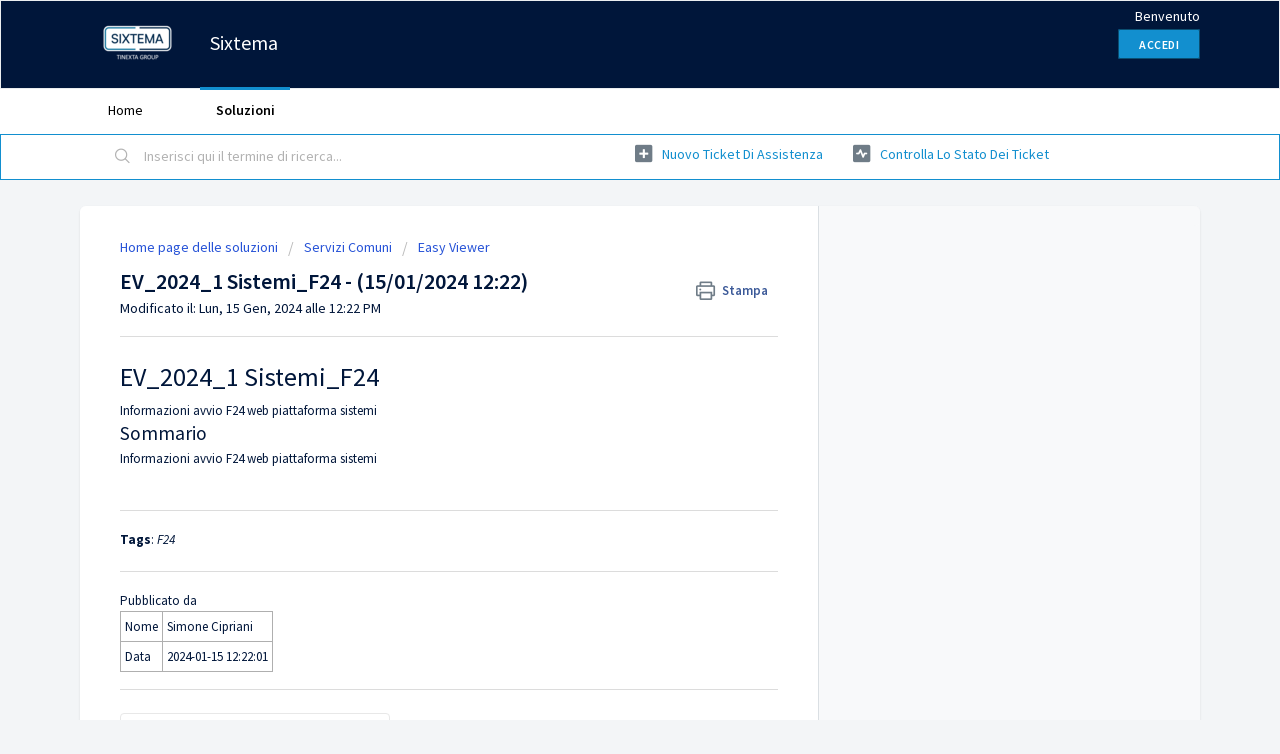

--- FILE ---
content_type: text/html; charset=utf-8
request_url: https://support.sixtema.it/support/solutions/articles/77000558095-ev-2024-1-sistemi-f24-15-01-2024-12-22-
body_size: 6685
content:
<!DOCTYPE html>
       
        <!--[if lt IE 7]><html class="no-js ie6 dew-dsm-theme " lang="it" dir="ltr" data-date-format="non_us"><![endif]-->       
        <!--[if IE 7]><html class="no-js ie7 dew-dsm-theme " lang="it" dir="ltr" data-date-format="non_us"><![endif]-->       
        <!--[if IE 8]><html class="no-js ie8 dew-dsm-theme " lang="it" dir="ltr" data-date-format="non_us"><![endif]-->       
        <!--[if IE 9]><html class="no-js ie9 dew-dsm-theme " lang="it" dir="ltr" data-date-format="non_us"><![endif]-->       
        <!--[if IE 10]><html class="no-js ie10 dew-dsm-theme " lang="it" dir="ltr" data-date-format="non_us"><![endif]-->       
        <!--[if (gt IE 10)|!(IE)]><!--><html class="no-js  dew-dsm-theme " lang="it" dir="ltr" data-date-format="non_us"><!--<![endif]-->
	<head>
		
		<!-- Title for the page -->
<title> EV_2024_1 Sistemi_F24  : Sixtema </title>

<!-- Meta information -->

      <meta charset="utf-8" />
      <meta http-equiv="X-UA-Compatible" content="IE=edge,chrome=1" />
      <meta name="description" content= "Informazioni avvio F24 web piattaforma sistemi" />
      <meta name="author" content= "" />
       <meta property="og:title" content="EV_2024_1 Sistemi_F24 " />  <meta property="og:url" content="https://support.sixtema.it/support/solutions/articles/77000558095-ev-2024-1-sistemi-f24-15-01-2024-12-22-" />  <meta property="og:description" content="
 EV_2024_1 Sistemi_F24  
 Informazioni avvio F24 web piattaforma sistemi 

 Sommario 
 Informazioni avvio F24 web piattaforma sistemi 
 
 
   
Tags: F24
 

 
 Pubblicato da 

 Nome  Simone Cipriani 
 Data  2024-01-15 12:22:01 


" />  <meta property="og:image" content="https://s3.eu-central-1.amazonaws.com/euc-cdn.freshdesk.com/data/helpdesk/attachments/production/77112631806/logo/s1jS6_0_jdWxu2ODvVnpQQoKD7wjKtJbQw.png?X-Amz-Algorithm=AWS4-HMAC-SHA256&amp;amp;X-Amz-Credential=AKIAS6FNSMY2XLZULJPI%2F20260119%2Feu-central-1%2Fs3%2Faws4_request&amp;amp;X-Amz-Date=20260119T091634Z&amp;amp;X-Amz-Expires=604800&amp;amp;X-Amz-SignedHeaders=host&amp;amp;X-Amz-Signature=15b74bfece3cb9d16eed8133bb150381ec072a8237f9717db73c90ad569e6487" />  <meta property="og:site_name" content="Sixtema" />  <meta property="og:type" content="article" />  <meta name="twitter:title" content="EV_2024_1 Sistemi_F24 " />  <meta name="twitter:url" content="https://support.sixtema.it/support/solutions/articles/77000558095-ev-2024-1-sistemi-f24-15-01-2024-12-22-" />  <meta name="twitter:description" content="
 EV_2024_1 Sistemi_F24  
 Informazioni avvio F24 web piattaforma sistemi 

 Sommario 
 Informazioni avvio F24 web piattaforma sistemi 
 
 
   
Tags: F24
 

 
 Pubblicato da 

 Nome  Simone Cipriani 
 Data  2024-01-15 12:22:01 


" />  <meta name="twitter:image" content="https://s3.eu-central-1.amazonaws.com/euc-cdn.freshdesk.com/data/helpdesk/attachments/production/77112631806/logo/s1jS6_0_jdWxu2ODvVnpQQoKD7wjKtJbQw.png?X-Amz-Algorithm=AWS4-HMAC-SHA256&amp;amp;X-Amz-Credential=AKIAS6FNSMY2XLZULJPI%2F20260119%2Feu-central-1%2Fs3%2Faws4_request&amp;amp;X-Amz-Date=20260119T091634Z&amp;amp;X-Amz-Expires=604800&amp;amp;X-Amz-SignedHeaders=host&amp;amp;X-Amz-Signature=15b74bfece3cb9d16eed8133bb150381ec072a8237f9717db73c90ad569e6487" />  <meta name="twitter:card" content="summary" />  <meta name="keywords" content="F24" />  <link rel="canonical" href="https://support.sixtema.it/support/solutions/articles/77000558095-ev-2024-1-sistemi-f24-15-01-2024-12-22-" /> 

<!-- Responsive setting -->
<link rel="apple-touch-icon" href="https://s3.eu-central-1.amazonaws.com/euc-cdn.freshdesk.com/data/helpdesk/attachments/production/77112631798/fav_icon/QJxL__fIRCvy_a29OBN0HsU93Q_DCtxZeQ.png" />
        <link rel="apple-touch-icon" sizes="72x72" href="https://s3.eu-central-1.amazonaws.com/euc-cdn.freshdesk.com/data/helpdesk/attachments/production/77112631798/fav_icon/QJxL__fIRCvy_a29OBN0HsU93Q_DCtxZeQ.png" />
        <link rel="apple-touch-icon" sizes="114x114" href="https://s3.eu-central-1.amazonaws.com/euc-cdn.freshdesk.com/data/helpdesk/attachments/production/77112631798/fav_icon/QJxL__fIRCvy_a29OBN0HsU93Q_DCtxZeQ.png" />
        <link rel="apple-touch-icon" sizes="144x144" href="https://s3.eu-central-1.amazonaws.com/euc-cdn.freshdesk.com/data/helpdesk/attachments/production/77112631798/fav_icon/QJxL__fIRCvy_a29OBN0HsU93Q_DCtxZeQ.png" />
        <meta name="viewport" content="width=device-width, initial-scale=1.0, maximum-scale=5.0, user-scalable=yes" /> 
		
		<!-- Adding meta tag for CSRF token -->
		<meta name="csrf-param" content="authenticity_token" />
<meta name="csrf-token" content="K5MPRrBIPXewDNg2gNnf+2vNTy/OrF9Cg1U2T0LZs6pBAl/VcCtXJcirTcLUdjavMXnpTGZ/n4V8mFh581wX4g==" />
		<!-- End meta tag for CSRF token -->
		
		<!-- Fav icon for portal -->
		<link rel='shortcut icon' href='https://s3.eu-central-1.amazonaws.com/euc-cdn.freshdesk.com/data/helpdesk/attachments/production/77112631798/fav_icon/QJxL__fIRCvy_a29OBN0HsU93Q_DCtxZeQ.png' />

		<!-- Base stylesheet -->
 
		<link rel="stylesheet" media="print" href="https://euc-assets7.freshdesk.com/assets/cdn/portal_print-6e04b27f27ab27faab81f917d275d593fa892ce13150854024baaf983b3f4326.css" />
	  		<link rel="stylesheet" media="screen" href="https://euc-assets8.freshdesk.com/assets/cdn/falcon_portal_utils-a58414d6bc8bc6ca4d78f5b3f76522e4970de435e68a5a2fedcda0db58f21600.css" />	

		
		<!-- Theme stylesheet -->

		<link href="/support/theme.css?v=3&amp;d=1655266354" media="screen" rel="stylesheet" type="text/css">

		<!-- Google font url if present -->
		<link href='https://fonts.googleapis.com/css?family=Source+Sans+Pro:regular,italic,600,700,700italic' rel='stylesheet' type='text/css' nonce='sgI2A9y9aRamca4hWfZWxQ=='>

		<!-- Including default portal based script framework at the top -->
		<script src="https://euc-assets2.freshdesk.com/assets/cdn/portal_head_v2-d07ff5985065d4b2f2826fdbbaef7df41eb75e17b915635bf0413a6bc12fd7b7.js"></script>
		<!-- Including syntexhighlighter for portal -->
		<script src="https://euc-assets2.freshdesk.com/assets/cdn/prism-841b9ba9ca7f9e1bc3cdfdd4583524f65913717a3ab77714a45dd2921531a402.js"></script>

		

		<!-- Access portal settings information via javascript -->
		 <script type="text/javascript">     var portal = {"language":"it","name":"Sixtema","contact_info":"","current_page_name":"article_view","current_tab":"solutions","vault_service":{"url":"https://vault-service-eu.freshworks.com/data","max_try":2,"product_name":"fd"},"current_account_id":1566790,"preferences":{"bg_color":"#f3f5f7","header_color":"#00163A","help_center_color":"#F3F5F7","footer_color":"#00163A","tab_color":"#ffffff","tab_hover_color":"#128fcf","btn_background":"#f3f5f7","btn_primary_background":"#128fcf","baseFont":"Source Sans Pro","textColor":"#00163A","headingsFont":"Source Sans Pro","headingsColor":"#00163A","linkColor":"#128FCF","linkColorHover":"#128fcf","inputFocusRingColor":"#128fcf","nonResponsive":false,"personalized_articles":true},"image_placeholders":{"spacer":"https://euc-assets6.freshdesk.com/assets/misc/spacer.gif","profile_thumb":"https://euc-assets2.freshdesk.com/assets/misc/profile_blank_thumb-4a7b26415585aebbd79863bd5497100b1ea52bab8df8db7a1aecae4da879fd96.jpg","profile_medium":"https://euc-assets1.freshdesk.com/assets/misc/profile_blank_medium-1dfbfbae68bb67de0258044a99f62e94144f1cc34efeea73e3fb85fe51bc1a2c.jpg"},"falcon_portal_theme":true,"current_object_id":77000558095};     var attachment_size = 20;     var blocked_extensions = "";     var allowed_extensions = "";     var store = { 
        ticket: {},
        portalLaunchParty: {} };    store.portalLaunchParty.ticketFragmentsEnabled = false;    store.pod = "eu-central-1";    store.region = "EU"; </script> 


			
	</head>
	<body>
            	
		
		
		
	<header class="banner">
		<div class="banner-wrapper page">
			<div class="banner-title">
				<a href="https://www.sixtema.it"class='portal-logo'><span class="portal-img"><i></i>
                    <img src='https://s3.eu-central-1.amazonaws.com/euc-cdn.freshdesk.com/data/helpdesk/attachments/production/77112631806/logo/s1jS6_0_jdWxu2ODvVnpQQoKD7wjKtJbQw.png' alt="Logo"
                        onerror="default_image_error(this)" data-type="logo" />
                 </span></a>
				<h1 class="ellipsis heading">Sixtema</h1>
			</div>
			<nav class="banner-nav">
				 <div class="welcome">Benvenuto <b></b> </div>  <b><a href="/support/login"><b>Accedi</b></a></b>
			</nav>
		</div>
	</header>
	<nav class="page-tabs">
		<div class="page no-padding no-header-tabs">
			
				<a data-toggle-dom="#header-tabs" href="#" data-animated="true" class="mobile-icon-nav-menu show-in-mobile"></a>
				<div class="nav-link" id="header-tabs">
					
						
							<a href="/support/home" class="">Home</a>
						
					
						
							<a href="/support/solutions" class="active">Soluzioni</a>
						
					
				</div>
			
		</div>
	</nav>

<!-- Search and page links for the page -->

	<section class="help-center-sc rounded-6">
		<div class="page no-padding">
		<div class="hc-search">
			<div class="hc-search-c">
				<form class="hc-search-form print--remove" autocomplete="off" action="/support/search/solutions" id="hc-search-form" data-csrf-ignore="true">
	<div class="hc-search-input">
	<label for="support-search-input" class="hide">Inserisci qui il termine di ricerca...</label>
		<input placeholder="Inserisci qui il termine di ricerca..." type="text"
			name="term" class="special" value=""
            rel="page-search" data-max-matches="10" id="support-search-input">
	</div>
	<div class="hc-search-button">
		<button class="btn btn-primary" aria-label="Cerca" type="submit" autocomplete="off">
			<i class="mobile-icon-search hide-tablet"></i>
			<span class="hide-in-mobile">
				Cerca
			</span>
		</button>
	</div>
</form>
			</div>
		</div>
		<div class="hc-nav ">
			 <nav>   <div>
              <a href="/support/tickets/new" class="mobile-icon-nav-newticket new-ticket ellipsis" title="Nuovo ticket di assistenza">
                <span> Nuovo ticket di assistenza </span>
              </a>
            </div>   <div>
              <a href="/support/tickets" class="mobile-icon-nav-status check-status ellipsis" title="Controlla lo stato dei ticket">
                <span>Controlla lo stato dei ticket</span>
              </a>
            </div>  </nav>
		</div>
		</div>
	</section>



<div class="page">
	
	
	<!-- Search and page links for the page -->
	

	<!-- Notification Messages -->
	 <div class="alert alert-with-close notice hide" id="noticeajax"></div> 

	
	<div class="c-wrapper">		
		<section class="main content rounded-6 min-height-on-desktop fc-article-show" id="article-show-77000558095">
	<div class="breadcrumb">
		<a href="/support/solutions"> Home page delle soluzioni </a>
		<a href="/support/solutions/77000209098">Servizi Comuni</a>
		<a href="/support/solutions/folders/77000323522">Easy Viewer</a>
	</div>
	<b class="page-stamp page-stamp-article">
		<b class="icon-page-article"></b>
	</b>

	<h2 class="heading">EV_2024_1 Sistemi_F24  - (15/01/2024 12:22)
	 	<a href="#"
            class="solution-print--icon print--remove"
 			title="Stampa questo articolo"
 			arial-role="link"
 			arial-label="Stampa questo articolo"
			id="print-article"
 		>
			<span class="icon-print"></span>
			<span class="text-print">Stampa</span>
 		</a>
	</h2>
	
	<p>Modificato il: Lun, 15 Gen, 2024 alle 12:22 PM</p>
	<hr />
	

	<article class="article-body" id="article-body" rel="image-enlarge">
		
<h1>EV_2024_1 Sistemi_F24 </h1>
<p>Informazioni avvio F24 web piattaforma sistemi</p>

<h2>Sommario</h2>
<p>Informazioni avvio F24 web piattaforma sistemi</p>
<p></p>
<p>
<br></p><hr>
<strong>Tags</strong>: <em>F24</em>
<p></p>

<hr>
<h4>Pubblicato da</h4>
<table>
<tbody><tr><td>Nome</td><td>Simone Cipriani</td></tr>
<tr><td>Data</td><td>2024-01-15 12:22:01</td></tr>
</tbody></table>


	</article>

	<hr />	
		<div class="cs-g-c attachments" id="article-77000558095-attachments"><div class="attachment"><div class="attachment-type"><span class="file-type"> docx </span> </div><div class="attach_content"><div class="ellipsis"><a href="/helpdesk/attachments/77152396383" class="filename" target="_blank" data-toggle='tooltip' title='EV_2024_1 Sistemi_F24 .docx'
                >EV_2024_1 Si... </a></div><div>(211 KB) </div></div></div></div>

		<p class="article-vote" id="voting-container" 
											data-user-id="" 
											data-article-id="77000558095"
											data-language="it">
										Questa risposta ti è stata utile?<span data-href="/support/solutions/articles/77000558095/thumbs_up" class="vote-up a-link" id="article_thumbs_up" 
									data-remote="true" data-method="put" data-update="#voting-container" 
									data-user-id=""
									data-article-id="77000558095"
									data-language="it"
									data-update-with-message="Siamo felici di esserti stati d'aiuto. Grazie per il tuo feedback">
								Sì</span><span class="vote-down-container"><span data-href="/support/solutions/articles/77000558095/thumbs_down" class="vote-down a-link" id="article_thumbs_down" 
									data-remote="true" data-method="put" data-update="#vote-feedback-form" 
									data-user-id=""
									data-article-id="77000558095"
									data-language="it"
									data-hide-dom="#voting-container" data-show-dom="#vote-feedback-container">
								No</span></span></p><a class="hide a-link" id="vote-feedback-form-link" data-hide-dom="#vote-feedback-form-link" data-show-dom="#vote-feedback-container">Invia feedback</a><div id="vote-feedback-container"class="hide">	<div class="lead">Siamo spiacenti di non essere riusciti ad aiutarti. Aiutaci a migliorare questo articolo con il tuo feedback.</div>	<div id="vote-feedback-form">		<div class="sloading loading-small loading-block"></div>	</div></div>
		
</section>
<section class="sidebar content rounded-6 fc-related-articles">
	<div id="related_articles"><div class="cs-g-c"><section class="article-list"><h3 class="list-lead">Articoli correlati</h3><ul rel="remote" 
			data-remote-url="/support/search/articles/77000558095/related_articles?container=related_articles&limit=10" 
			id="related-article-list"></ul></section></div></div>
</section>

<script nonce="sgI2A9y9aRamca4hWfZWxQ==">
	['click', 'keypress'].forEach(function eventsCallback(event) {
		document.getElementById('print-article').addEventListener(event, function (e) {
			if (event === 'keypress' && e.key !== 'Enter') return;
			e.preventDefault();
			print();
		});
	});
</script>

	</div>
	

	

</div>

	<footer class="footer rounded-6">
		<nav class="footer-links page no-padding">
			
					
						<a href="/support/home" class="">Home</a>
					
						<a href="/support/solutions" class="active">Soluzioni</a>
					
			
			
		</nav>
	</footer>
	




			<script src="https://euc-assets2.freshdesk.com/assets/cdn/portal_bottom-0fe88ce7f44d512c644a48fda3390ae66247caeea647e04d017015099f25db87.js"></script>

		<script src="https://euc-assets7.freshdesk.com/assets/cdn/redactor-642f8cbfacb4c2762350a557838bbfaadec878d0d24e9a0d8dfe90b2533f0e5d.js"></script> 
		<script src="https://euc-assets3.freshdesk.com/assets/cdn/lang/it-fa829b55362e11a7c9ad75bfc72433f3e49ab9e34eb4556c7f93a23b577999af.js"></script>
		<!-- for i18n-js translations -->
  		<script src="https://euc-assets2.freshdesk.com/assets/cdn/i18n/portal/it-4dce23917aacbc58908bc73a7a2e9ecb4c3b2a67a989d3b471438d8f0179a78b.js"></script>
		<!-- Including default portal based script at the bottom -->
		<script nonce="sgI2A9y9aRamca4hWfZWxQ==">
//<![CDATA[
	
	jQuery(document).ready(function() {
					
		// Setting the locale for moment js
		moment.lang('it');

		var validation_meassages = {"required":"Questo campo è obbligatorio.","remote":"Correggere questo campo.","email":"Inserire un indirizzo e-mail valido.","url":"Inserire un URL valido.","date":"Inserire una data valida.","dateISO":"Inserire una data valida (ISO).","number":"Inserire un numero valido.","digits":"Inserire solo cifre.","creditcard":"Inserire un numero di carta di credito valido.","equalTo":"Inserire di nuovo lo stesso valore.","two_decimal_place_warning":"Il valore non può contenere più di 2 cifre decimali","select_atleast_one":"Seleziona almeno un’opzione.","select2_minimum_limit":"Inserire %{char_count} o più lettere","select2_maximum_limit":"È possibile selezionare solo %{limit} %{container}","integration_no_match":"nessun dato corrispondente...","ember_method_name_reserved":"Questo nome è riservato e non può essere utilizzato. Scegli un nome diverso."}	

		jQuery.extend(jQuery.validator.messages, validation_meassages );


		jQuery(".call_duration").each(function () {
			var format,time;
			if (jQuery(this).data("time") === undefined) { return; }
			if(jQuery(this).hasClass('freshcaller')){ return; }
			time = jQuery(this).data("time");
			if (time>=3600) {
			 format = "hh:mm:ss";
			} else {
				format = "mm:ss";
			}
			jQuery(this).html(time.toTime(format));
		});
	});

	// Shortcuts variables
	var Shortcuts = {"global":{"help":"?","save":"mod+return","cancel":"esc","search":"/","status_dialog":"mod+alt+return","save_cuctomization":"mod+shift+s"},"app_nav":{"dashboard":"g d","tickets":"g t","social":"g e","solutions":"g s","forums":"g f","customers":"g c","reports":"g r","admin":"g a","ticket_new":"g n","compose_email":"g m"},"pagination":{"previous":"alt+left","next":"alt+right","alt_previous":"j","alt_next":"k"},"ticket_list":{"ticket_show":"return","select":"x","select_all":"shift+x","search_view":"v","show_description":"space","unwatch":"w","delete":"#","pickup":"@","spam":"!","close":"~","silent_close":"alt+shift+`","undo":"z","reply":"r","forward":"f","add_note":"n","scenario":"s"},"ticket_detail":{"toggle_watcher":"w","reply":"r","forward":"f","add_note":"n","close":"~","silent_close":"alt+shift+`","add_time":"m","spam":"!","delete":"#","show_activities_toggle":"}","properties":"p","expand":"]","undo":"z","select_watcher":"shift+w","go_to_next":["j","down"],"go_to_previous":["k","up"],"scenario":"s","pickup":"@","collaboration":"d"},"social_stream":{"search":"s","go_to_next":["j","down"],"go_to_previous":["k","up"],"open_stream":["space","return"],"close":"esc","reply":"r","retweet":"shift+r"},"portal_customizations":{"preview":"mod+shift+p"},"discussions":{"toggle_following":"w","add_follower":"shift+w","reply_topic":"r"}};
	
	// Date formats
	var DATE_FORMATS = {"non_us":{"moment_date_with_week":"ddd, D MMM, YYYY","datepicker":"d M, yy","datepicker_escaped":"d M yy","datepicker_full_date":"D, d M, yy","mediumDate":"d MMM, yyyy"},"us":{"moment_date_with_week":"ddd, MMM D, YYYY","datepicker":"M d, yy","datepicker_escaped":"M d yy","datepicker_full_date":"D, M d, yy","mediumDate":"MMM d, yyyy"}};

	var lang = { 
		loadingText: "Attendi...",
		viewAllTickets: "Visualizza tutti i ticket"
	};


//]]>
</script> 

		

		<img src='/support/solutions/articles/77000558095-ev-2024-1-sistemi-f24-15-01-2024-12-22-/hit' alt='Numero di visualizzazioni articolo' aria-hidden='true'/>
		<script type="text/javascript">
     		I18n.defaultLocale = "en";
     		I18n.locale = "it";
		</script>
			
    	


		<!-- Include dynamic input field script for signup and profile pages (Mint theme) -->

	</body>
</html>
